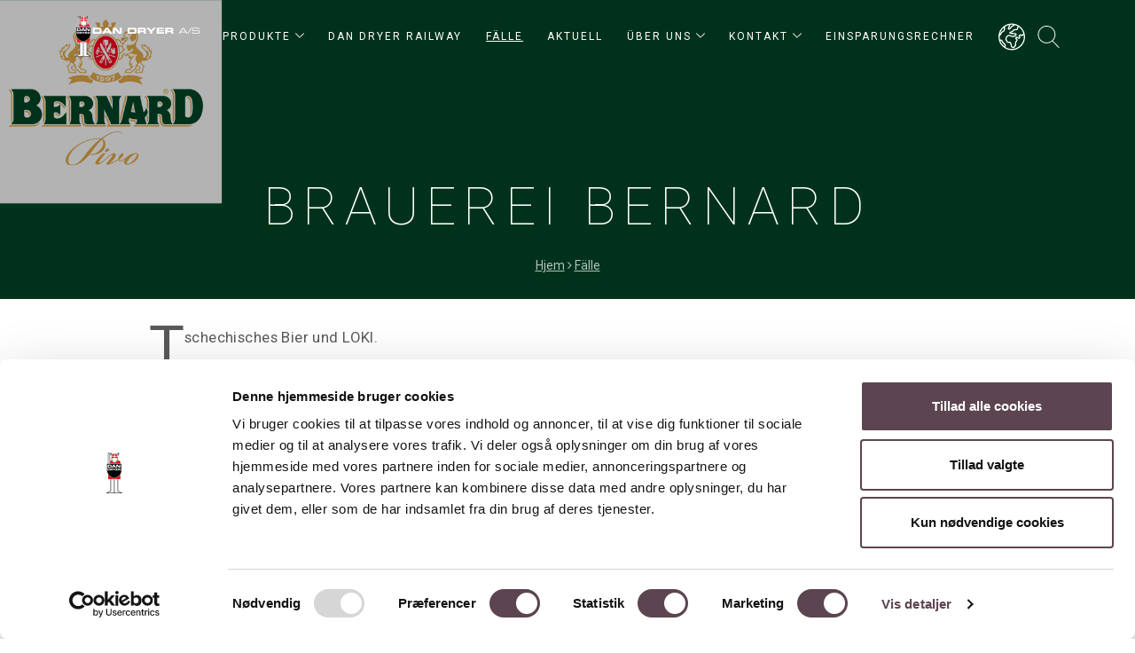

--- FILE ---
content_type: text/html; charset=utf-8
request_url: https://www.dandryer.de/?id=5045
body_size: 6662
content:

<!DOCTYPE html>
<html lang=''>
<head>
    <script id="Cookiebot" src="https://consent.cookiebot.com/uc.js" data-cbid="bcd67c7c-0fc9-4a1c-a916-d1dc3e7308c3" type="text/javascript" async=""></script>
    <meta charset="UTF-8">
    <meta http-equiv="X-UA-Compatible" content="IE=edge">
    <meta name="viewport" content="width=device-width, initial-scale=1">
    
    
    <link rel="apple-touch-icon" sizes="180x180" href="/Files/Templates/Designs/DanDryer/dist/icons/apple-touch-icon.png">
    <link rel="icon" type="image/png" sizes="32x32" href="/Files/Templates/Designs/DanDryer/dist/icons/favicon-32x32.png">
    <link rel="icon" type="image/png" sizes="16x16" href="/Files/Templates/Designs/DanDryer/dist/icons/favicon-16x16.png">
    <link rel="manifest" href="/Files/Templates/Designs/DanDryer/dist/icons/site.webmanifest">
    <link rel="mask-icon" href="/Files/Templates/Designs/DanDryer/dist/icons/safari-pinned-tab.svg" color="#5bbad5">
    <!--@Snippet(HrefLang)-->
    <meta name="msapplication-TileColor" content="#da532c">
    <meta name="theme-color" content="#ffffff">


    <link rel="canonical" href="/de-de/falle/bernard" />


    
    <title>Brauerei Bernard</title>
<base href="https://www.dandryer.de/">
<meta name="generator" content="Dynamicweb 9">

<!--
 · Copyright © 2022 · Alle rettigheder forbeholdes · Co3 A/S · Haraldsgade 34 · DK-7400 Herning · +45 9725 0333 · www.co3.dk · 
-->


    
    
    

    

    <!-- css -->
    <link rel="stylesheet" href="/Files/Templates/Designs/DanDryer/dist/css/master.min.css">

    <!--[if lt IE 9]>
        <script src="https://oss.maxcdn.com/html5shiv/3.7.2/html5shiv.min.js"></script>
        <script src="https://oss.maxcdn.com/respond/1.4.2/respond.min.js"></script>
    <![endif]-->
    <!-- Start of Sleeknote signup and lead generation tool - www.sleeknote.com -->
    <script data-cookieconsent="marketing" id="sleeknoteScript" type="text/javascript">
      window.addEventListener('CookiebotOnAccept', function (e) {
      if (Cookiebot.consent.marketing) 
          {
          (function () {
            
            var sleeknoteScriptTag = document.createElement("script");
                sleeknoteScriptTag.type = "text/javascript";
                sleeknoteScriptTag.charset = "utf-8";
                sleeknoteScriptTag.src = ("//sleeknotecustomerscripts.sleeknote.com/39167.js");

            var s = document.getElementById("sleeknoteScript");
                s.parentNode.insertBefore(sleeknoteScriptTag, s);
        })();
          } 
      }, false);
    </script>
    <!-- End of Sleeknote signup and lead generation tool - www.sleeknote.com -->
        <!-- Start Hotjar Script -->
        <script>
            (function (c, s, q, u, a, r, e) {
                c.hj=c.hj||function(){(c.hj.q=c.hj.q||[]).push(arguments)};
                c._hjSettings = { hjid: a };
                r = s.getElementsByTagName('head')[0];
                e = s.createElement('script');
                e.async = true;
                e.src = q + c._hjSettings.hjid + u;
                r.appendChild(e);
            })(window, document, 'https://static.hj.contentsquare.net/c/csq-', '.js', 6397793);
        </script>
        <!-- End Hotjar Script -->
        <!-- Leadinfo tracking code -->
    <script> (function(l,e,a,d,i,n,f,o){if(!l[i]){l.GlobalLeadinfoNamespace=l.GlobalLeadinfoNamespace||[];
    l.GlobalLeadinfoNamespace.push(i);l[i]=function(){(l[i].q=l[i].q||[]).push(arguments)};l[i].t=l[i].t||n;
    l[i].q=l[i].q||[];o=e.createElement(a);f=e.getElementsByTagName(a)[0];o.async=1;o.src=d;f.parentNode.insertBefore(o,f);}
    }(window,document,"script","https://cdn.leadinfo.net/ping.js","leadinfo","LI-66FF96D21ED0E")); </script>
    


</head>

<body data-spy="scroll" data-target="#main-nav-collapse" data-offset="100">
        <script type="text/javascript" src="https://secure.agile-company-365.com/js/264915.js" data-cookieconsent="marketing"></script> <noscript><img alt="" src="https://secure.agile-company-365.com/264915.png" style="display:none;"></noscript>
    <!--[if lt IE 9]>
        <p class="browserupgrade" style="display:block;text-align:center;font-weight:bold;background:#CF423F;padding:20px;margin:0;">You are using an <strong>outdated</strong> browser. Please <a href="http://browsehappy.com/">upgrade your browser</a> to improve your experience.</p>
    <![endif]-->
    



<header id="js-site-header" class="site-header">

	<div class="site-header__inner">
		
			<figure class="site-logo">
				<a href="/">
					<img src="/Files/Templates/Designs/DanDryer/dist/images/icons/logo-with-all.svg">
				</a>
			</figure>
			
			
<nav id="js-main-navigation" class="main-navigation" role="navigation" vocab="http://schema.org/" typeof="SiteNavigationElement">
    
    <button id="js-site-search-mobile-trigger" class="site-search-mobile-trigger">
        <svg class="icon"><use xmlns:xlink="http://www.w3.org/1999/xlink" xlink:href="/Files/Templates/Designs/DanDryer/dist/icons/icons.svg#search"></use></svg>
    </button>
    
    <button id="js-mobile-navigation-close" class="mobile-navigation-close">
        <svg class="icon"><use xmlns:xlink="http://www.w3.org/1999/xlink" xlink:href="/Files/Templates/Designs/DanDryer/dist/icons/icons.svg#menu_close"></use></svg>
    </button>
    
    <div class="main-navigation__inner">

        <ul class="main-navigation__list">
  <li class="main-navigation__item">
    <a class="main-navigation__link">Produkte<button class="js-sub-navigation-trigger"><svg class="icon"><use xlink:href="/Files/Templates/Designs/DanDryer/dist/icons/icons.svg#triangle" xmlns:xlink="http://www.w3.org/1999/xlink" /></svg></button></a>
    <ul class="sub-navigation">
      <li class="sub-navigation__item">
        <a href="/de-de/produkte/handetrockner" class="sub-navigation__link">Händetrockner</a>
      </li>
      <li class="sub-navigation__item">
        <a href="/de-de/produkte/seifen-desinfektionsmittelspender" class="sub-navigation__link">Seifen-/Desinfektionsmittelspender</a>
      </li>
      <li class="sub-navigation__item">
        <a href="/de-de/produkte/desinfektionsstander" class="sub-navigation__link">Desinfektionsständer</a>
      </li>
      <li class="sub-navigation__item">
        <a href="/de-de/produkte/wickeltische" class="sub-navigation__link">Wickeltische</a>
      </li>
      <li class="sub-navigation__item">
        <a href="/de-de/produkte/abfallbehalter-hygieneboxen" class="sub-navigation__link">Abfallbehälter/Hygieneboxen</a>
      </li>
      <li class="sub-navigation__item">
        <a href="/de-de/produkte/ubrige-produkte" class="sub-navigation__link">Übrige Produkte</a>
      </li>
      <li class="sub-navigation__item">
        <a href="/de-de/produkte/toilettenpapierhalter" class="sub-navigation__link">Toilettenpapierhalter</a>
      </li>
      <li class="sub-navigation__item">
        <a href="/de-de/produkte/produktreihe-bjork" class="sub-navigation__link">Produktreihe – BJÖRK</a>
      </li>
      <li class="sub-navigation__item">
        <a href="/de-de/produkte/produktreihe-loki" class="sub-navigation__link">Produktreihe – LOKI</a>
      </li>
      <li class="sub-navigation__item">
        <a href="/de-de/produkte/produktreihe-stainless-design" class="sub-navigation__link">Produktreihe – Stainless Design</a>
      </li>
      <li class="sub-navigation__item">
        <a href="/de-de/produkte/produktreihe-dan-dryer-taps" class="sub-navigation__link">Produktreihe – DAN DRYER TAPS</a>
      </li>
      <li class="sub-navigation__item">
        <a href="/de-de/produkte/stainless-design-exclusive" class="sub-navigation__link">Stainless Design Exclusive</a>
      </li>
      <li class="sub-navigation__item">
        <a href="/de-de/produkte/dan-dryer-railway" class="sub-navigation__link">DAN DRYER RAILWAY</a>
      </li>
      <li class="sub-navigation__item">
        <a href="/de-de/produkte/einbaulosungen" class="sub-navigation__link">Einbaulösungen</a>
      </li>
    </ul>
  </li>
  <li class="main-navigation__item">
    <a href="/de-de/railway" class="main-navigation__link">DAN DRYER RAILWAY</a>
  </li>
  <li class="main-navigation__item">
    <a href="/de-de/falle" class="main-navigation__link main-navigation__link--active">Fälle</a>
  </li>
  <li class="main-navigation__item">
    <a href="/de-de/aktuell" class="main-navigation__link">Aktuell</a>
  </li>
  <li class="main-navigation__item">
    <a href="/de-de/uber-uns" class="main-navigation__link">Über uns<button class="js-sub-navigation-trigger"><svg class="icon"><use xlink:href="/Files/Templates/Designs/DanDryer/dist/icons/icons.svg#triangle" xmlns:xlink="http://www.w3.org/1999/xlink" /></svg></button></a>
    <ul class="sub-navigation">
      <li class="sub-navigation__item">
        <a href="/de-de/uber-uns/csr" class="sub-navigation__link">CSR-politik</a>
      </li>
      <li class="sub-navigation__item">
        <a href="/de-de/uber-uns/awards" class="sub-navigation__link">Awards</a>
      </li>
      <li class="sub-navigation__item">
        <a href="/de-de/uber-uns/inspiration" class="sub-navigation__link">INSPIRATION</a>
      </li>
      <li class="sub-navigation__item">
        <a href="/de-de/uber-uns/jobs" class="sub-navigation__link">Jobs</a>
      </li>
      <li class="sub-navigation__item">
        <a href="/de-de/uber-uns/datenschutz" class="sub-navigation__link">Datenschutz</a>
      </li>
      <li class="sub-navigation__item">
        <a href="/de-de/uber-uns/impressum" class="sub-navigation__link">Impressum</a>
      </li>
    </ul>
  </li>
  <li class="main-navigation__item">
    <a href="/de-de/kontakt" class="main-navigation__link">Kontakt<button class="js-sub-navigation-trigger"><svg class="icon"><use xlink:href="/Files/Templates/Designs/DanDryer/dist/icons/icons.svg#triangle" xmlns:xlink="http://www.w3.org/1999/xlink" /></svg></button></a>
    <ul class="sub-navigation">
      <li class="sub-navigation__item">
        <a href="/de-de/kontakt/handler" class="sub-navigation__link">HÄNDLER WELTWEIT GESUCHT</a>
      </li>
      <li class="sub-navigation__item">
        <a href="/de-de/kontakt/messen" class="sub-navigation__link">Messen</a>
      </li>
    </ul>
  </li>
  <li class="main-navigation__item">
    <a href="/de-de/einsparungsrechner" class="main-navigation__link">Einsparungsrechner</a>
  </li>
</ul>

    </div>
</nav>
			
			<button id="js-mobile-navigation-trigger" class="mobile-navigation-trigger">
				<svg class="icon"><use xmlns:xlink="http://www.w3.org/1999/xlink" xlink:href="/Files/Templates/Designs/DanDryer/dist/icons/icons.svg#menu"></use></svg>
			</button>

	    
			<nav class="language-picker">
				<button id="js-language-picker-trigger" class="language-picker-trigger">
					<svg class="icon"><use xmlns:xlink="http://www.w3.org/1999/xlink" xlink:href="/Files/Templates/Designs/DanDryer/dist/icons/icons.svg#planet-earth"></use></svg>
				</button>

				<ul id="js-language-picker" class="language-picker__list">
  <li class="language-picker__item">
    <a href="http://dandryer.dk">DK</a>
  </li>
  <li class="language-picker__item">
    <a href="http://dandryer.com">COM</a>
  </li>
  <li class="language-picker__item">
    <a href="http://dandryer.se">SE</a>
  </li>
  <li class="language-picker__item">
    <a href="http://dandryer.fr">FR</a>
  </li>
  <li class="language-picker__item">
    <a href="https://www.dandryer.us/">US</a>
  </li>
  <li class="language-picker__item">
    <a href="https://www.dandryer.au">AU</a>
  </li>
</ul>
			</nav>

			<button id="js-site-search-trigger" class="site-search-trigger">
				<svg class="icon"><use xmlns:xlink="http://www.w3.org/1999/xlink" xlink:href="/Files/Templates/Designs/DanDryer/dist/icons/icons.svg#search"></use></svg>
			</button>

	</div>
	
</header>

<section id="pageheader"><!-- Header -->

<!-- /Header-->
<header id="header" class="home-parallax home-fade dark-bg header-inner" style="background-image: url(/Files/Billeder/../Images/Cases/Bernard/topbillede_bernard_3.png) ">
    <div class="color-overlay"></div>
    <div class="container">
        <h1>Brauerei Bernard</h1>
        
        <div class="breadcrumb">
          <a href="/">Hjem</a>
          <span class="fa fa-angle-right"> </span>
          <a href="/de-de/falle">Fälle</a>
        </div>
    </div>
</header>
</section>
<div id="main-content">

<section id="single-portfolio" class="section single-portfolio">
    <div class="container">
        <div class="row">
            <div class="col-md-10 col-md-offset-1">
                    <p class="led">
                        Tschechisches Bier und LOKI.
                    </p>
            </div>
        </div>
    </div>

    <div class="container">
        <div class="row">
            <div class="col-md-10 col-md-offset-1">
                <div class="flexslider">
                    <ul class="slides">


                                    <li>
                                        <img src="/Files/Images/Cases/Bernard/Bernard_1078x508.png" alt="Brauerei Bernard"/>
                                    </li>
                    </ul>
                </div>
            </div>
        </div>

        <div class="row portfolio-details-single">
            <div class="col-sm-4 col-md-3 col-md-offset-1 portfolio-details-single__details">

                <h3>Projekt Details</h3>
                <ul>
                        <li>
                            <strong>Kunde:</strong> Brauerei Bernard
                        </li>
                                            <li>
                            <strong>Datum:</strong> Montag, 17. Oktober 2022
                        </li>
                                            <li>
                            <strong>Online:</strong> <a href="https://www.bernard.cz/en/brewery" target="_blank">https://www.bernard.cz/en/brewery</a>
                        </li>
                </ul>

            </div>
            <div class="col-sm-8 col-md-7 portfolio-details-single__story">
                    <h3>Projektgeschichte</h3>
                    <p>
                        <p><img alt="" src="/Files/Images/Cases/Bernard/4.png" style="width: 300px; height: 400px; float: right; margin-left: 10px; margin-right: 10px;" />Die Familienbrauerei Bernard befindet sich in Tschechien — nur eine Autostunde&nbsp;von der Hauptstadt&nbsp;Prag&nbsp;entfernt.</p>

<p>In der Brauerei können Sie&nbsp;an eine Führung teilnehmen und mitschauen, wie das Bier gebraut wird. Es gibt auch die Möglichkeit, die edlen Tropfen zu probieren sowie eine leckere Mahlzeit im Restaurant zu genießen.</p>

<p><strong>Der Anfang</strong><br />
Die Geschichte der Brauerei Bernard fängt schon im Jahre 1991 an, als Stanislav Bernard, Josef Vávra und Rudolf Šmejkal gemeinsam die Brauerei auf einer Auktion ersteigert haben.&nbsp;</p>

<p>Voller Elan ist der Traum, eine Brauerei mit hochqualitativen tschechischen Bier zu betreiben, in Erfüllung gegangen. Die drei Geschäftspartner haben die Brand Bernard etabliert, die heute überall in Tschechien bekannt ist.</p>

<p>Das Unternehmen ist gewachsen und allmählich wurde auch die Produktauswahl ausgeweitet. Heute werden 16 unterschiedliche Biere gebraut, hierunter glutenfreies Bier, Black Avalanche und topgegorenes Ale.</p>

<p>&nbsp;<img alt="" src="/Files/Images/Cases/Bernard/1.jpg" style="width: 300px; height: 400px; float: right;" />&nbsp;<img alt="" src="/Files/Images/Cases/Bernard/2.jpg" style="width: 300px; height: 400px; float: left;" /></p>

<p>&nbsp;</p>

<p>&nbsp;</p>

<p>&nbsp;</p>

<p>&nbsp;</p>

<p>&nbsp;</p>

<p>&nbsp;</p>

<p>&nbsp;</p>

<p>&nbsp;</p>

<p>&nbsp;</p>

<p>&nbsp;</p>

<p>&nbsp;</p>

<p>&nbsp;</p>

<p><strong>Wenn ein Traum in Erfüllung geht</strong><br />
Zum 30-jährigen Jubiläum der Bernard Brauerei ist ein ganz neues Besuchszentrum eröffnet.&nbsp;</p>

<p>„Wir haben das Besuchszentrum erbaut, um unsere Geschichte mit den Gästen teilen zu können. Wir freuen uns darauf, frisch gezapftes Bier und leckeres, auf das Bier angepasstes, Essen im Biergarten servieren zu können. Hier gibt es Erlebnisse von oben bis unten: Wenn Sie den alten Schornstein hochklettern, haben Sie einen wundervollen Blick auf den schönen Umgebungen – und im Keller geben wir Führungen“, berichten die Inhaber.</p>

<p>Die LOKI-Produkte wurden vom Architekten des Projektes empfohlen. Für die Sanitärraumausstattung wollten die Inhaber hochqualitative, nachhaltige Produkte in elegantem Design. LOKI passt deswegen perfekt zur Inneneinrichtung und zum Designstil des Besuchszentrums.&nbsp;<br />
&nbsp;</p>

<p><img alt="" src="/Files/Images/Cases/Bernard/6.jpg" style="width: 300px; height: 400px; float: left; margin-left: 5px; margin-right: 5px;" /><strong>Fakten</strong><br />
Das Besuchszentrum an der Brauerei Bernard hat am 1. Juni 2022 die Türen aufgemacht.</p>

<p>Der Dialog und Verkauf der LOKI-Produkte für die Brauerei Bernard ist durch DAN DRYERs tschechische Händler <a href="https://www.derpat.cz/" target="_blank">Derpat Czech</a> verlaufen.</p>

<p>&nbsp;</p>

<p>&nbsp;</p>

<p>&nbsp;</p>

<p>&nbsp;</p>

<p>&nbsp;</p>

<p>&nbsp;</p>

<p><br />
<br />
&nbsp;</p>

<h3>Brauerei&nbsp;Bernard bekam:&nbsp;</h3>

<p>• 8 x LOKI Händetrockner, schwarz<br />
• 3 x LOKI Toilettenpapierhalter für 2 Standardrollen, schwarz<br />
• 18 x LOKI Toilettenpapierhalter für 1 Maxi-Rolle, schwarz<br />
• 8 x LOKI Papierhandtuchspender, schwarz</p>

<p><br />
<a href="https://www.dandryer.de/de-de/produkte/produktreihe-loki" target="_blank">Produktreihe - LOKI</a></p>

<p><br />
&nbsp;</p>

                    </p>
            </div>
        </div>
    </div><!--/container-->
</section>
<!-- Single Portfolio --></div>


    <!-- Footer widgets -->

<!-- Footer widgets -->
<section id="footer-widgets" class="section footer-widgets dark-bg">
    <div class="container footer-widgets__container">
    <span class="footer-widgets__watermark">
            <svg class="footer-widgets__watermark-icon">
                <use xmlns:xlink="http://www.w3.org/1999/xlink" xlink:href="/Files/Templates/Designs/DanDryer/dist/icons/icons.svg#DD_vandmaerke"></use>
            </svg>
        </span>
        <div class="row">
            <div class="col-md-3 col-sm-6 footer-widgets__widget-text">
                <div class="content-wrap widget-text">
                        <h4>ÜBER UNS</h4>
                                            <p><p>DAN DRYER ist Ihr Spezialist innerhalb von Design, Entwicklung und Produktion ästhetischer und funktioneller Sanitärraumausstattung für öffentliche Toiletteneinrichtungen auf der ganzen Welt.</p>

<p>Wir sind ein lösungsorientierter Kooperationspartner und bevorzugter Lieferant von Sanitärlösungen für Projekte in unter anderem Flughäfen, öffentliche Institutionen und im Einzelhandel.</p>

<p>&nbsp;</p>

<div><!--[if mso]>
  <v:rect xmlns:v="urn:schemas-microsoft-com:vml" xmlns:w="urn:schemas-microsoft-com:office:word" href="http://pre-live.dandryer.ditnyewebsite.dk/da-dk/nyheder/nyhedsbrev" style="height:40px;v-text-anchor:middle;width:200px;" strokecolor="#4d4d4c" fillcolor="none">
    <w:anchorlock/>
    <center style="color:#4d4d4c;font-family:sans-serif;font-size:13px;font-weight:bold;">Tilmeld dig vores nyhedsbrev</center>
  </v:rect>
<![endif]--><a href="/de-de/aktuell/newsletter" style="background-color:none;border:1px solid #4d4d4c;color:#4d4d4c;display:inline-block;font-family:sans-serif;font-size:13px;font-weight:bold;line-height:40px;text-align:center;text-decoration:none;width:200px;-webkit-text-size-adjust:none;mso-hide:all;">Newsletter abonnieren</a></div>
</p>
                </div>
            </div>
            <div class="col-md-3 col-sm-6 footer-widgets__widget-contact">
                <div class="content-wrap widget-contact">
                        <h4>Kontakt</h4>
                    <ul>
                            <li>
                                <i class="ion-home"></i> <p>DAN DRYER A/S<br />
Tåsingevej 2<br />
DK-8940&nbsp;Randers SV</p>

                            </li>
                                                    <li>
                                <i class="ion-android-call"></i> <a href="tel:+45 8641 5711">+45 8641 5711</a>
                            </li>
                                                    <li>
                                <i class="ion-email"></i> <a href="mailto:info@dandryer.de">info@dandryer.de</a>
                            </li>

                    </ul>
                </div>
            </div>
            <div class="col-md-3 col-sm-6 footer-widgets__widget-recent-posts">
                <div class="content-wrap widget-recent-posts">

                        <h4>AKTUELLES</h4>
                    <ul>

                                <li>
                                    <a href='/Default.aspx?Id=5415' class="post-title">Neue Rolle für Lars Klixbüll</a>
                                </li>
                                <li>
                                    <a href='/Default.aspx?Id=5162' class="post-title">COLUMN triumphiert und gewinnt BIG SEE Product Design Award 2023</a>
                                </li>
                                <li>
                                    <a href='/Default.aspx?Id=5092' class="post-title">iF DESIGN AWARD für COLUMN</a>
                                </li>
                    </ul>


                </div>
            </div>
            <div class="col-md-3 col-sm-6 footer-widgets__widget-gallery">
                    <div class="content-wrap widget-gallery">
                            <h4>INSPIRATION</h4>
                        <div class="lightbox-gallery">
                                    <a href="/de-de/design">
                                        <img src="/Files/Images/Footer/designFooter-indgange.jpg" alt="Design">
                                    </a>
                                    <a href="/de-de/railway">
                                        <img src="/Files/Images/Footer/RAILWAYFooter-indgange.jpg" alt="DAN DRYER Railway">
                                    </a>
                                    <a href="/de-de/totalloesninger-1">
                                        <img src="/Files/Images/Footer/Spezial-Lösungen.png" alt="Speziallösungen">
                                    </a>
                                    <a href="/de-de/totalloesninger">
                                        <img src="/Files/Images/Footer/Gesamt-Lösungen.png" alt="Die komplette Lösung">
                                    </a>


                        </div>
                    </div>

            </div>
        </div>
    </div>
</section>
<!-- Footer widgets -->



    <!-- Footer widgets -->
    <!-- footer -->

<footer id="footer" class="footer">
    <div class="container footer__container">
        <div class="row">
            <div class="col-md-3 col-sm-4">
                
            </div>

            <div class="col-md-5 col-sm-4">
                    <ul class="footer-social-block">
                            <li><a href="https://www.linkedin.com/company/dan-dryer-a-s"><i class="fa fa-linkedin"></i></a></li>
                            <li><a href="https://www.instagram.com/dandryer/"><i class="fa fa-instagram"></i></a></li>
                            <li><a href="https://www.pinterest.dk/dandryeras/_created/"><i class="fa fa-pinterest"></i></a></li>
                            <li><a href="https://www.xing.com/pages/dan-dryer-a-s"><i class="fa fa-xing"></i></a></li>
                            <li><a href="https://www.youtube.com/channel/UC1wYKHnaj85U6MC3Sf900KA"><i class="fa fa-youtube"></i></a></li>
                    </ul>

            </div>

            <div class="col-md-4 col-sm-4">
                <div class="footer-menu text-xs-center">
                        <a href="/de-de/verkaufs-und-lieferbedingungen">Verkaufs- und Lieferbedingungen</a>
|
                        <a href="/de-de/sitemap">Sitemap</a>

                </div>
            </div>
        </div>
    </div>
</footer>

    <!-- #footer -->


<dialog id="js-search-dialog" class="search-dialog">
    <div class="search-dialog__inner">
    	<form name="SearchForm1" id="js-search-dialog-form" class="search-dialog-form" method="GET" action="/">
    		<legend class="search-dialog-form__title">Suchen auf Dan Dryer</legend>
            <input type="hidden" name="ID" value='4478'>
            <input id="search" class="search-dialog-input" type="search" name="q" placeholder='Hier suchen.....'>
            <button id="search-button" class="search-dialog-button js-search-dialog-close" type="submit" title="Search">
                <svg class="search-dialog-button__icon icon"><use xmlns:xlink="http://www.w3.org/1999/xlink" xlink:href="/Files/Templates/Designs/DanDryer/dist/icons/icons.svg#search"></use></svg>
            </button>
        </form>
    </div>
</dialog>

    <!-- cookie popup-->



<button class="cookie-info-open" id="cookie-info-open">
    <a href="javascript: Cookiebot.renew()">Cookies?</a>
</button>



    <!-- #cookie popup-->


    <a id="totop" href="#totop"><i class="fa fa-angle-double-up"></i></a>
    <script src="https://maps.googleapis.com/maps/api/js?key=AIzaSyB6FkPm4M-XXI749CLGmR2l1cw7dIK7JL4"></script>
    <script src="/Files/Templates/Designs/DanDryer/dist/scripts/vendor.min.js"></script>
    <script src="/Files/Templates/Designs/DanDryer/dist/scripts/master.min.js"></script>

    <!--[if lt IE 10]>
    <script>
        $('input, textarea').placeholder();
    </script>
    <![endif]-->
    
    


</body>
</html><!-- Exe time: 0,0937487 :  <PageID (5045)>  <Designs/DanDryer/_parsed/index.parsed.cshtml>  -->

--- FILE ---
content_type: image/svg+xml
request_url: https://www.dandryer.de/Files/Templates/Designs/DanDryer/dist/icons/icons.svg
body_size: 15607
content:
<?xml version="1.0" encoding="utf-8"?><svg xmlns="http://www.w3.org/2000/svg" xmlns:xlink="http://www.w3.org/1999/xlink"><symbol id="DD_vandmaerke" viewBox="0 0 590.5 1222.4" xmlns="http://www.w3.org/2000/svg"><path class="ast0" d="M150.7 237h-.3v.3c9.3 48.9 25.9 83.7 50.6 106.4 20.3 18.6 46.2 29.6 83.7 35.5h.2c34.9-14.8 57.3-31.7 72.5-54.7 18.5-27.9 26.2-65.7 23.5-115.5v-.3L150.7 237zM357 324.2c-15.2 22.9-37.4 39.7-72.2 54.5-37.4-5.9-63.1-16.9-83.3-35.4-24.6-22.5-41.1-57.2-50.4-105.8l229.4-28.2c2.5 49.5-5.1 87.1-23.5 114.9zM145.3 202.9c.6 4.8 1.2 9.1 1.8 13.2v.2l231.7-28.4h.2v-.2c-.2-1.7-.4-3.4-.6-5.2-.3-2.6-.6-5.4-.9-8.1-2.8-23.1-14.7-58.9-39.4-90.4-18.4-23.4-50-51.8-96.2-54.2-44.3 13.5-68.1 48.7-80.2 75.8-16.4 36.5-19.2 74.2-16.4 97.3zm16.8-97.1c12.1-27 35.8-62.1 79.9-75.5 46 2.4 77.5 30.7 95.8 54 24.7 31.4 36.5 67.1 39.3 90.2.3 2.7.6 5.5.9 8.1.2 1.7.3 3.3.5 4.9l-230.9 28.4c-.6-4.1-1.2-8.3-1.8-13-2.8-23.1 0-60.7 16.3-97.1zm174.7-54.9c.4-.1 41-14 60-49.7 7.2 16.1 8.9 33.6 4.7 50.8-4.2 17.5-14 33-28.4 44.9-.1.1-.1.2 0 .4 0 .1.1.1.2.1s.1 0 .2-.1C387.9 85.2 397.8 69.6 402 52c4.2-17.4 2.5-35.3-5-51.6l-.2-.4-.2.5c-18.7 35.8-59.5 49.8-59.9 49.9-.1 0-.2.2-.2.3 0 .1.2.2.3.2zM130 127.1h.1c.1 0 .2-.1.2-.1.1-.1 0-.3-.1-.3-16.8-8-30.1-20.7-38.4-36.7-8.1-15.7-10.8-33.1-7.7-50.5 27 30.1 69.8 33.7 70.2 33.7.1 0 .3-.1.3-.2s-.1-.3-.2-.3c-.4 0-43.4-3.7-70.2-34l-.3-.4-.1.5c-3.3 17.6-.6 35.3 7.6 51.2 8.3 16.2 21.7 29 38.6 37.1z"/><path class="ast0" d="M590.2 933.8l-35.7-550.5v-.3l-47.5 5.8-7-55.9c-1.6-13-7.2-23.2-16.7-30.5-24.9-18.9-69.3-12.2-84-10-1.4.2-2.6.4-3.4.5h-.2v.2c-8.7 29.7-22 53.2-40.9 71.7-15.5 15.2-35.2 27.6-62 39l-4.7 2-5.1-.8c-47.9-7.6-73.2-23.3-96.4-44.6-11.4-10.4-22-23.6-30.5-37.9l-.1-.1-61.8 7.6L64 83.5c-2.1-17.2-15.8-34.1-37.6-46.3l-.2-.1-.1.1C15.8 47.7-1 68.5 1.8 90.7l43.5 354.8-45 5.5H.1l35.7 550.7c2.1 17.1 10.2 38.4 22.7 59.7 14.4 24.6 34.3 48.7 57.5 69.7 41.6 37.6 115 84.4 228.4 93.6 51.8-15.7 96.9-39.3 134-70.1 30.5-25.4 55.7-55.7 74.8-90 32.5-58.4 39-114.3 37-130.8zM155.8 323.1c8.5 14.4 19.1 27.5 30.5 37.9 23.3 21.3 48.6 37.1 96.7 44.7l5.2.8 4.8-2.1c26.9-11.4 46.6-23.9 62.2-39.1 18.9-18.6 32.3-42 41-71.8.8-.1 1.9-.3 3.2-.5 14.6-2.2 58.9-8.9 83.6 9.9 9.4 7.1 14.9 17.3 16.5 30.1l7 55.9-399 49-13.2-107.3 61.5-7.5zM2.3 90.7C-.4 68.8 16.1 48.2 26.4 37.8c21.5 12.1 35.1 28.8 37.1 45.8L107 438l-61.3 7.5L2.3 90.7zm550.5 973.8c-19.1 34.3-44.2 64.5-74.6 89.9-37 30.8-82 54.4-133.8 70-113.2-9.2-186.5-55.9-228.1-93.4-23.2-21-43.1-45-57.4-69.6-12.5-21.3-20.5-42.5-22.6-59.5L.5 451.6l505.8-62.1 47.7-5.9 35.6 550.2c2.1 16.5-4.4 72.3-36.8 130.7z"/></symbol><symbol viewBox="0 0 129 129" id="arrows" xmlns="http://www.w3.org/2000/svg"><path d="M64.5 122.6c32 0 58.1-26 58.1-58.1S96.5 6.4 64.5 6.4 6.4 32.5 6.4 64.5s26.1 58.1 58.1 58.1zm0-108c27.5 0 49.9 22.4 49.9 49.9S92 114.4 64.5 114.4 14.6 92 14.6 64.5 37 14.6 64.5 14.6z"/><path d="M51.1 93.5c.8.8 1.8 1.2 2.9 1.2 1 0 2.1-.4 2.9-1.2l26.4-26.4c.8-.8 1.2-1.8 1.2-2.9 0-1.1-.4-2.1-1.2-2.9L56.9 34.9c-1.6-1.6-4.2-1.6-5.8 0-1.6 1.6-1.6 4.2 0 5.8l23.5 23.5-23.5 23.5c-1.6 1.6-1.6 4.2 0 5.8z"/></symbol><symbol viewBox="0 0 129 129" id="arrows 2" xmlns="http://www.w3.org/2000/svg"><path d="M64.5 122.6c32 0 58.1-26 58.1-58.1S96.5 6.4 64.5 6.4 6.4 32.5 6.4 64.5s26.1 58.1 58.1 58.1zm0-108c27.5 0 49.9 22.4 49.9 49.9S92 114.4 64.5 114.4 14.6 92 14.6 64.5 37 14.6 64.5 14.6z"/><path d="M51.1 93.5c.8.8 1.8 1.2 2.9 1.2 1 0 2.1-.4 2.9-1.2l26.4-26.4c.8-.8 1.2-1.8 1.2-2.9 0-1.1-.4-2.1-1.2-2.9L56.9 34.9c-1.6-1.6-4.2-1.6-5.8 0-1.6 1.6-1.6 4.2 0 5.8l23.5 23.5-23.5 23.5c-1.6 1.6-1.6 4.2 0 5.8z"/></symbol><symbol viewBox="0 0 68 43" fill="none" id="button-slider" xmlns="http://www.w3.org/2000/svg"><rect x="4" y="2" width="60" height="34.588" rx="17.294" fill="#5F5F5E" filter="url(#da)"/><path d="M46.5 12.5l7 7m0 0l-7 7m-25-14l-7 7m0 0l7 7" stroke="#fff" stroke-linecap="round"/><defs><filter id="da" x="0" y="0" width="68" height="42.588" filterUnits="userSpaceOnUse" color-interpolation-filters="sRGB"><feFlood flood-opacity="0" result="BackgroundImageFix"/><feColorMatrix in="SourceAlpha" values="0 0 0 0 0 0 0 0 0 0 0 0 0 0 0 0 0 0 127 0"/><feOffset dy="2"/><feGaussianBlur stdDeviation="2"/><feColorMatrix values="0 0 0 0 0 0 0 0 0 0 0 0 0 0 0 0 0 0 0.5 0"/><feBlend in2="BackgroundImageFix" result="effect1_dropShadow"/><feBlend in="SourceGraphic" in2="effect1_dropShadow" result="shape"/></filter></defs></symbol><symbol viewBox="0 0 556 119" id="gradient" xmlns="http://www.w3.org/2000/svg"><title>Rectangle</title><defs><linearGradient x1="0%" y1="100%" y2="100%" id="ea"><stop stop-color="#BEE0A3" offset="0%"/><stop stop-color="#005D02" offset="100%"/></linearGradient></defs><path d="M706 783.46V898a2 2 0 0 1-2 2H151.458a1.458 1.458 0 0 1-1.458-1.458c0-.85.596-1.582 1.427-1.756l552.164-115.283A2 2 0 0 1 706 783.46z" transform="translate(-150 -781)" fill="url(#ea)" fill-rule="evenodd"/></symbol><symbol viewBox="0 0 58 58" id="internet" xmlns="http://www.w3.org/2000/svg"><path d="M50.688 48.222C55.232 43.101 58 36.369 58 29c0-7.667-2.996-14.643-7.872-19.834v-.001c-.004-.006-.01-.008-.013-.013C45.036 3.753 37.92.297 30.005.026l-.001-.001-.565-.015C29.293.005 29.147 0 29 0s-.293.005-.439.01l-.563.015-.001.001c-7.915.271-15.031 3.727-20.11 9.126-.004.005-.01.007-.013.013l-.001.002C2.996 14.357 0 21.333 0 29c0 7.369 2.768 14.101 7.312 19.222.006.009.006.019.013.028.018.025.044.037.063.06 5.106 5.708 12.432 9.385 20.608 9.665l.001.001.563.015c.147.004.293.009.44.009s.293-.005.439-.01l.563-.015.001-.001c8.185-.281 15.519-3.965 20.625-9.685.013-.017.034-.022.046-.04.008-.008.008-.018.014-.027zM2.025 30h12.003a36.956 36.956 0 0 0 2.415 12.217 36.873 36.873 0 0 0-8.111 4.131A26.875 26.875 0 0 1 2.025 30zm6.853-18.977a36.783 36.783 0 0 0 7.9 3.882A36.927 36.927 0 0 0 14.028 28H2.025a26.882 26.882 0 0 1 6.853-16.977zM55.975 28H43.972a36.927 36.927 0 0 0-2.75-13.095 36.783 36.783 0 0 0 7.9-3.882A26.882 26.882 0 0 1 55.975 28zM28 14.963a34.958 34.958 0 0 1-8.471-1.283A34.988 34.988 0 0 1 28 2.644v12.319zm0 2V28H16.028a34.926 34.926 0 0 1 2.666-12.475A36.948 36.948 0 0 0 28 16.963zm2 0c3.179-.085 6.3-.566 9.307-1.438A34.926 34.926 0 0 1 41.973 28H30V16.963zm0-2V2.644a34.988 34.988 0 0 1 8.471 11.036A34.958 34.958 0 0 1 30 14.963zm10.409-1.891a36.93 36.93 0 0 0-7.888-10.835 26.922 26.922 0 0 1 15.183 7.318 34.782 34.782 0 0 1-7.295 3.517zm-22.818 0a34.75 34.75 0 0 1-7.294-3.517A26.92 26.92 0 0 1 25.48 2.237a36.915 36.915 0 0 0-7.889 10.835zM16.028 30H28v10.038a36.883 36.883 0 0 0-9.661 1.541A34.924 34.924 0 0 1 16.028 30zM28 42.038v13.318a34.97 34.97 0 0 1-8.884-11.917A34.867 34.867 0 0 1 28 42.038zm2 13.318V42.038c3.039.085 6.017.556 8.884 1.4A34.964 34.964 0 0 1 30 55.356zm0-15.318V30h11.972a34.91 34.91 0 0 1-2.312 11.58A36.828 36.828 0 0 0 30 40.038zM43.972 30h12.003a26.87 26.87 0 0 1-6.307 16.348 36.873 36.873 0 0 0-8.111-4.131A36.93 36.93 0 0 0 43.972 30zM9.691 47.846a34.85 34.85 0 0 1 7.517-3.781 36.9 36.9 0 0 0 8.271 11.698c-6.151-.805-11.656-3.685-15.788-7.917zm22.83 7.917a36.878 36.878 0 0 0 8.271-11.698 34.874 34.874 0 0 1 7.517 3.781c-4.132 4.232-9.637 7.112-15.788 7.917z"/></symbol><symbol viewBox="0 0 68 43" id="knap-dandryer" xmlns="http://www.w3.org/2000/svg"><title>Rectangle Copy</title><defs><rect id="gb" y="4" width="60" height="34.588" rx="17.294"/><filter x="-11.7%" y="-14.5%" width="123.3%" height="140.5%" filterUnits="objectBoundingBox" id="ga"><feOffset dy="2" in="SourceAlpha" result="shadowOffsetOuter1"/><feGaussianBlur stdDeviation="2" in="shadowOffsetOuter1" result="shadowBlurOuter1"/><feColorMatrix values="0 0 0 0 0 0 0 0 0 0 0 0 0 0 0 0 0 0 0.5 0" in="shadowBlurOuter1"/></filter></defs><g transform="translate(4 -2)" fill="none" fill-rule="evenodd"><use fill="#000" filter="url(#ga)" xlink:href="#gb"/><use fill="#5F5F5E" xlink:href="#gb"/></g></symbol><symbol viewBox="0 0 56 56" id="menu" xmlns="http://www.w3.org/2000/svg"><path d="M28 0C12.561 0 0 12.561 0 28s12.561 28 28 28 28-12.561 28-28S43.439 0 28 0zm0 54C13.663 54 2 42.336 2 28S13.663 2 28 2s26 11.664 26 26-11.663 26-26 26z"/><path d="M40 16H16a1 1 0 1 0 0 2h24a1 1 0 1 0 0-2zm0 11H16a1 1 0 1 0 0 2h24a1 1 0 1 0 0-2zm0 11H16a1 1 0 1 0 0 2h24a1 1 0 1 0 0-2z"/></symbol><symbol viewBox="0 0 52 52" id="menu_close" xmlns="http://www.w3.org/2000/svg"><path d="M26 0C11.664 0 0 11.663 0 26s11.664 26 26 26 26-11.663 26-26S40.336 0 26 0zm0 50C12.767 50 2 39.233 2 26S12.767 2 26 2s24 10.767 24 24-10.767 24-24 24z"/><path d="M35.707 16.293a.999.999 0 0 0-1.414 0L26 24.586l-8.293-8.293a.999.999 0 1 0-1.414 1.414L24.586 26l-8.293 8.293a.999.999 0 1 0 1.414 1.414L26 27.414l8.293 8.293a.997.997 0 0 0 1.414 0 .999.999 0 0 0 0-1.414L27.414 26l8.293-8.293a.999.999 0 0 0 0-1.414z"/></symbol><symbol viewBox="0 0 512 512" id="planet-earth" xmlns="http://www.w3.org/2000/svg"><path d="M437.019 74.981C388.668 26.629 324.38 0 256 0S123.333 26.629 74.981 74.981C26.629 123.333 0 187.62 0 256s26.629 132.667 74.981 181.019C123.333 485.371 187.62 512 256 512s132.668-26.629 181.019-74.981C485.371 388.667 512 324.38 512 256s-26.629-132.667-74.981-181.019zm-61.039 35.05l11.254-46.752c44.813 30.612 78.449 76.426 93.423 129.958l-5.895 1.134c-8.803 1.693-15.888 8.409-18.046 17.112l-2.287 9.218c-.025.104-.042.172-.209.231-.165.059-.222.017-.308-.047l-13.659-10.243c-7.08-5.31-16.72-6.089-24.558-1.984l-17.046 8.924c-8.175 4.28-12.901 12.661-12.333 21.873.568 9.211 6.287 16.948 14.93 20.193l.808.303c.093.035.162.06.204.228.042.166-.005.221-.072.297l-10.618 12.211a.332.332 0 0 1-.429.06l-28.62-18.466a23.01 23.01 0 0 0-21.882-1.702 23.014 23.014 0 0 0-13.414 17.37l-2.208 13.493a23.04 23.04 0 0 0 7.009 20.586l14.926 13.967c.118.11.139.288.05.422l-24.326 36.875a23.103 23.103 0 0 0-3.797 11.789l-2.111 52.793a.323.323 0 0 1-.099.221l-32.395 31.753a.332.332 0 0 1-.399.05l-21.006-12.305a.33.33 0 0 1-.156-.214s-10.191-46.244-10.572-47.269l-9.265-24.868c-3.096-8.308-10.802-14.172-19.632-14.939l-42.402-3.688a.326.326 0 0 1-.257-.164l-24.122-41.591a.337.337 0 0 1-.041-.215l6.067-40.337a.33.33 0 0 1 .127-.215l37.037-27.945a.334.334 0 0 1 .327-.041l35.888 14.972a23.119 23.119 0 0 0 6.391 1.643l49.706 5.403a23.038 23.038 0 0 0 15.944-4.188l32.932-23.605c8.872-6.359 12.081-18.209 7.63-28.177l-3.055-6.838a22.994 22.994 0 0 0-19.816-13.635l-92.487-5.064a.335.335 0 0 1-.144-.043c-.094-.053-.144-.096-.149-.096v.001c-.045-.104-.011-.367.042-.44a.803.803 0 0 1 .185-.071l27.766-7.484a23.16 23.16 0 0 0 9.838-5.5l33.956-32.043a.329.329 0 0 1 .191-.088l51.104-5.263c9.723-1 17.792-8.056 20.08-17.56zM202.878 91.244l19.104-35.958a26 26 0 0 0 2.503-17.384l-2.594-12.645a233.984 233.984 0 0 1 68.503.04s-2.737 2.992-3.21 3.181l-27.057 10.853a26.068 26.068 0 0 0-10.052 7.211l-42.157 49.274a3.201 3.201 0 0 1-2.289 1.113c-1.339.059-2.166-.68-2.553-1.11-1.499-1.668-.344-4.297-.198-4.575zm-99.454-11.526v34.139c0 9.535-4.779 18.318-12.777 23.506L66.15 153.259a50.537 50.537 0 0 0-14.302 13.972l-22.234 32.58c11.761-47.373 38.027-89.079 73.81-120.093zm14.871 335.867l-3.223 26.139C78.6 413.982 50.51 375.766 35.337 331.594h14.486a5.18 5.18 0 0 1 4.369 2.389l29.275 45.614a28.068 28.068 0 0 0 4.688 5.552l28.479 25.975a5.192 5.192 0 0 1 1.661 4.461zM256 489.244c-43.759 0-84.736-12.123-119.767-33.172l4.647-37.7a27.993 27.993 0 0 0-8.909-24.064s-29.104-26.624-29.355-27l-29.275-45.613c-5.166-8.055-13.961-12.857-23.518-12.857h-21.03A233.136 233.136 0 0 1 22.755 256c0-1.962.026-3.916.074-5.866l47.815-70.069a27.746 27.746 0 0 1 7.896-7.725l24.485-15.883c14.495-9.398 23.154-25.327 23.154-42.598V62.316c22.089-14.854 46.848-26.023 73.389-32.643l2.626 12.801a3.197 3.197 0 0 1-.308 2.136l-19.102 35.957c-1.194 2.245-2.741 8.149-2.741 8.149-1.551 7.852.547 15.84 5.757 21.916 4.968 5.795 12.086 9.057 19.67 9.057.369 0 11.37.537 19.738-9.078l42.156-49.271c.333-.39.762-.697 1.236-.887l27.055-10.852a26.042 26.042 0 0 0 10.011-7.162l10.213-11.875a231.786 231.786 0 0 1 51.117 20.34c-.264.604-13.142 53.804-13.142 53.804a.33.33 0 0 1-.287.25l-51.107 5.263a23.206 23.206 0 0 0-13.478 6.174l-33.956 32.043a.316.316 0 0 1-.14.077l-27.767 7.484a23.012 23.012 0 0 0-16.888 19.337 23.015 23.015 0 0 0 11.43 22.99 23.22 23.22 0 0 0 10.204 3.014l92.487 5.064a.329.329 0 0 1 .282.195l3.054 6.836a.33.33 0 0 1-.11.403l-32.932 23.605a.318.318 0 0 1-.226.06l-49.796-5.425-35.884-14.97c-7.539-3.147-16.271-2.043-22.793 2.876l-37.038 27.946a22.954 22.954 0 0 0-8.922 14.994l-6.068 40.338a23.175 23.175 0 0 0 2.859 15.013l24.123 41.594a23.111 23.111 0 0 0 17.97 11.418l42.403 3.688a.33.33 0 0 1 .28.214l9.277 24.913 9.652 44.141a23.158 23.158 0 0 0 10.883 14.987l21.007 12.306a23.002 23.002 0 0 0 11.645 3.154 23.106 23.106 0 0 0 16.183-6.588l32.395-31.753a23 23 0 0 0 6.909-15.565l2.111-52.789a.304.304 0 0 1 .055-.169l24.327-36.875a23.03 23.03 0 0 0-3.5-29.567l-14.927-13.967a.332.332 0 0 1-.1-.294l2.21-13.494c.018-.109.027-.175.191-.248.159-.073.217-.036.312.024l28.618 18.466c9.582 6.183 22.451 4.359 29.936-4.248l10.618-12.211a23.09 23.09 0 0 0 4.961-20.813 23.095 23.095 0 0 0-14.268-15.948l-.808-.303c-.104-.039-.156-.073-.158-.073-.063-.086-.077-.344-.034-.428.01-.01.058-.05.155-.101l17.046-8.925a.329.329 0 0 1 .35.028l13.659 10.243a23.029 23.029 0 0 0 21.595 3.279 23.03 23.03 0 0 0 14.661-16.189l2.287-9.217a.329.329 0 0 1 .258-.245l6.647-1.278a233.47 233.47 0 0 1 3.541 40.561C489.244 384.612 384.611 489.244 256 489.244z"/></symbol><symbol viewBox="0 0 52.966 52.966" id="search" xmlns="http://www.w3.org/2000/svg"><path d="M51.704 51.273L36.845 35.82c3.79-3.801 6.138-9.041 6.138-14.82 0-11.58-9.42-21-21-21s-21 9.42-21 21 9.42 21 21 21c5.083 0 9.748-1.817 13.384-4.832l14.895 15.491a.998.998 0 0 0 1.414.028 1 1 0 0 0 .028-1.414zM21.983 40c-10.477 0-19-8.523-19-19s8.523-19 19-19 19 8.523 19 19-8.524 19-19 19z"/></symbol><symbol viewBox="0 0 512 512" id="shopping-cart" xmlns="http://www.w3.org/2000/svg"><path d="M252.3 447.9c0 24.8 20.2 45 45 45s45-20.2 45-45-20.2-45-45-45c-24.8-.1-45 20.1-45 45zm25.1 0c0-11 8.9-19.9 19.9-19.9s19.9 8.9 19.9 19.9c0 11-8.9 19.9-19.9 19.9-11-.1-19.9-9-19.9-19.9zm-183.1 0c0 24.8 20.2 45 45 45s45-20.2 45-45-20.2-45-45-45c-24.8-.1-45 20.1-45 45zm25.2 0c0-11 8.9-19.9 19.9-19.9 11 0 19.9 8.9 19.9 19.9 0 11-8.9 19.9-19.9 19.9-11-.1-19.9-9-19.9-19.9zm-3.8-269.6c0 6.9 5.6 12.6 12.6 12.6h180.1c6.9 0 12.6-5.6 12.6-12.6s-5.6-12.6-12.6-12.6H128.3c-7 .1-12.6 5.7-12.6 12.6zm9.8 65.3c0 6.9 5.6 12.6 12.6 12.6h160.5c6.9 0 12.6-5.6 12.6-12.6s-5.6-12.6-12.6-12.6H138.1c-7 0-12.6 5.7-12.6 12.6z"/><path d="M.5 130.7l35.2 170.7c2.4 11.6 12.8 20.1 24.6 20.1h310.9l-7.4 35.9H62.6C55.7 357.4 50 363 50 370c0 6.9 5.6 12.6 12.6 12.6h301.2c11.9 0 22.2-8.4 24.6-20.1l60.8-295.3 55.2-24c6.4-2.8 9.3-10.2 6.5-16.5-2.8-6.4-10.2-9.3-16.5-6.5l-55.2 24c-7.5 3.3-13 10-14.6 18l-7.9 38.4H25.1c-7.6 0-14.7 3.4-19.5 9.3C.9 115.6-1 123.3.5 130.7zm24.6-5.1h386.4l-35.2 170.7h-316L25.1 125.6z"/></symbol><symbol viewBox="0 0 24 24" id="tooltip-dandryer" xmlns="http://www.w3.org/2000/svg"><title>Group 3</title><g fill="none" fill-rule="evenodd"><circle fill="#E5E5E5" cx="12" cy="12" r="12"/><text font-family="Roboto-Regular, Roboto" font-size="16" fill="#595959"><tspan x="10" y="18">i</tspan></text></g></symbol><symbol viewBox="0 0 24 24" fill="none" id="tooltip-icon" xmlns="http://www.w3.org/2000/svg"><path fill-rule="evenodd" clip-rule="evenodd" d="M12 24c6.627 0 12-5.373 12-12S18.627 0 12 0 0 5.373 0 12s5.373 12 12 12z" fill="#E5E5E5"/><path d="M12.664 18H11.22V9.547h1.445V18zM11.102 7.305c0-.235.07-.433.21-.594.146-.162.36-.242.641-.242s.495.08.64.242a.85.85 0 0 1 .22.594c0 .234-.073.43-.22.586-.145.156-.359.234-.64.234s-.495-.078-.64-.234a.843.843 0 0 1-.211-.586z" fill="#595959"/></symbol><symbol viewBox="0 0 407.437 407.437" id="triangle" xmlns="http://www.w3.org/2000/svg"><path d="M386.258 91.567l-182.54 181.945L21.179 91.567 0 112.815 203.718 315.87l203.719-203.055z"/></symbol></svg>

--- FILE ---
content_type: image/svg+xml
request_url: https://www.dandryer.de/Files/Templates/Designs/DanDryer/dist/images/icons/logo-with-all.svg
body_size: 6026
content:
<svg id="Layer_1" xmlns="http://www.w3.org/2000/svg" viewBox="0 0 560.5 185.3"><style>.st0{fill:#fff}.st1{fill:#ec1c24}.st2,.st3,.st4{fill:#ec1c24;stroke:#f05c2f;stroke-width:.3292;stroke-miterlimit:3.8637}.st3,.st4{fill:none;stroke:#fff;stroke-width:1.0912}.st4{stroke-width:.7135}</style><path class="st0" d="M78.3 53.9H106c9.2 0 12.4 2.7 12.4 9.4v8.2c0 6.7-3.2 9.4-12.4 9.4H78.3v-27zm9.2 20h16.3c3.9 0 5.5-1 5.5-4.8v-3.6c0-3.8-1.5-4.8-5.5-4.8H87.5v13.2zm49.7-20h11.9l16.4 26.9h-10.2l-2.9-4.8h-18.6l-2.7 4.8H121l16.2-26.9zm.1 16.4H149l-5.9-10.1-5.8 10.1zm31.5-16.4H183l17.2 19.5h.1V53.9h9.2v26.9h-14.2L178 61.3v19.5h-9.2V53.9zm67.6 0h27.7c9.2 0 12.4 2.7 12.4 9.4v8.2c0 6.7-3.2 9.4-12.4 9.4h-27.7v-27zm9.2 20h16.3c3.9 0 5.5-1 5.5-4.8v-3.6c0-3.8-1.5-4.8-5.5-4.8h-16.3v13.2zm36.4-20h27.7c7.1 0 9 3.2 9 8v1.7c0 3.6-.9 5.7-5.1 6.6v.1c2.7.4 5 1.5 5 5.9v4.6h-9.2v-3.2c0-2.8-.9-3.8-3.8-3.8h-14.4v7H282V53.9zm9.1 13.2h15.2c2.5 0 3.4-.9 3.4-2.8v-.9c0-2.4-1.3-2.8-4.2-2.8h-14.3v6.5zm46.7 4.3l-16.6-17.5h11.1l10.1 11 10.1-11h11.1L347 71.4v9.4h-9.2v-9.4zm29.1-17.5h32.7v6.2h-23.5v4.3h22.3V70h-22.3v4.3h24.1v6.5h-33.3V53.9zm38.8 0h27.7c7.1 0 9 3.2 9 8v1.7c0 3.6-.9 5.7-5.1 6.6v.1c2.7.4 5 1.5 5 5.9v4.6H433v-3.2c0-2.8-.9-3.8-3.8-3.8h-14.4v7h-9.2V53.9zm9.2 13.2H430c2.5 0 3.4-.9 3.4-2.8v-.9c0-2.4-1.3-2.8-4.2-2.8h-14.3v6.5zm69.3-13.2h5L507 80.8h-4.6l-3.7-5.7h-24l-3.7 5.7h-4.6l17.8-26.9zm2.5 3l-10 15.3h20.1l-10.1-15.3z"/><path class="st0" d="M521.2 53.6h3.5l-15.5 27.5h-3.5l15.5-27.5zm4.9 18.7h3.8v1.9c0 2.6 1.6 3.9 6.6 3.9h12.6c5.9 0 7.6-1.1 7.6-5 0-3.4-1.5-4.2-6.5-4.2h-7.7c-12.4 0-16.4-.7-16.4-7.8 0-6.1 4-7.5 12.4-7.5h8.7c10 0 12.6 2.3 12.6 7.1v.9H556c-.1-4.3-.6-5.1-11.2-5.1h-4.3c-7.8 0-10.6.4-10.6 4.8 0 3.2 1.1 4.3 7.4 4.3h12c7.9 0 11.2 2 11.2 6.6V74c0 6.6-6 7.1-12 7.1h-11.2c-5.9 0-11.1-.9-11.1-6.8v-2z"/><path class="st1" d="M35.9 116.2c2.3.7 3.4-.2 5.2-.8 8.6-2.6 16.9-7.4 22.8-15.2v20.5H8.2v-20.5c6.4 9.2 15.8 13.6 26 15.8l1.7.2z"/><path class="st0" d="M20.1 120.7V175l-18.2 8.6 1.9 1h66.5l-1.3-1.7-17-7.7-.1-54.5zm9-111.8c-3.1 4-4.7 6.3-4.7 6.4l-.9 3.4-.2 5.7V26l1.3 5.5 1.4 5.3h-3.9l1.5 9.4 13.9 2.4 14.6-4.1 1-7.4h-3.8c-.1-.1 1.3-1.4 1.7-3.6.3-2.3.9-7.3.9-7.4l.3-4.1-.4-3.3c-.2-1.2-.4-2.1-.7-3.3-1.7-1.5-11.4-12-11.4-12l-2-.8-2 .8c-1.5 1.7-4.6 2.7-6.6 5.5zm-5.5 3.7s-3.7-2.6-3.9-4.9c-.3-2.2.5-5.6.5-5.5.1-.1.7 2.1 2.9 3.1 2.1.9 4.7 2 4.6 2.1.1-.1-1.1.9-2.2 2.4-1.1 1.4-1.9 2.8-1.9 2.8zM8.4 6.2l-.2 44.6 7-.2V6.2l-.7-2.9L11.8 1S10 2.6 9.4 3.6c-.6 1-1 2.7-1 2.6z"/><path d="M15.9 50.3h-1.4v-43c0-1.7-1.3-3.4-2.7-4.6-1.5 1.2-2.6 2.8-2.6 4.6v44H7.7V7.1c0-2.5 1.8-4.8 4-6.4 2.3 1.6 4.2 4 4.2 6.5v43.1zm11-42.1c-2.7-.4-4.9-2.1-6.5-4.1 0 0-.3 5.4 3.8 7.6-.4.6-.8 1.2-1 1.8-3.1-1.9-4.6-5.2-4.5-8.9 0-1.7.7-3.2 1.6-4.6 1.1 3.2 4.4 6 8.3 6.7-.9.6-1.7 1.5-1.7 1.5z"/><path class="st0" d="M51.7 12.6s3.7-2.6 3.9-4.9c.3-2.2-.5-5.6-.5-5.5-.1-.1-.7 2.1-2.9 3.1-2.1.9-4.7 2-4.6 2.1-.1-.1 1.1.9 2.2 2.4 1.1 1.4 1.9 2.8 1.9 2.8z"/><path d="M48.4 8.2c2.7-.4 4.9-2.1 6.5-4.1 0 0 .3 5.4-3.8 7.6.4.6.8 1.2 1 1.8 3.1-1.9 4.6-5.2 4.5-8.9 0-1.7-.7-3.2-1.6-4.6-1.1 3.2-4.4 6-8.3 6.7.9.6 1.7 1.5 1.7 1.5z"/><path class="st2" d="M35.6 15.1h-11c1.5-4.9 6.8-9 11-11.5v11.5zm4.2 0h11c-1.5-4.9-6.8-9-11-11.5v11.5zm11.8 3.6c.4 1.7.5 3.7.2 5.5H39.6v-5.5h12zm-28.1 0c-.4 1.7-.5 3.7-.2 5.5h12.3v-5.5H23.5z"/><path class="st1" d="M23.1 36.7c1.8 6.2 8.9 9.5 14.5 11.1 2.2-.3 11.8-3.8 14.6-10.8 4.1 0 8.5-.4 10.6 3.4 1.4 2.7 1.6 7 1.4 10.4H18v-14l5.1-.1z"/><path d="M35.9 116.2c-.6 0-1.1-.1-1.7-.2-11.7-2.4-21.5-9.1-26.8-18.3-2.3-4.5-4.5-9.4-4.6-15.2l-.3-31.1v-.6h66.6V85c-1 14-14.4 26.2-26.9 29.9-.4.1-.8.2-1.2.4-1.6.4-3.3.9-5.1.9z"/><path class="st0" d="M68.4 51.4V85c-.9 13.6-14 25.5-26.4 29.3-2 .6-4 1.3-6.1 1.3-.5 0-1 0-1.5-.1-10.3-2.1-20.7-8.1-26.4-18-2.3-4.6-4.4-9.4-4.6-14.9l-.2-31v-.2h65.2m1.3-1.3H1.9v1.5l.2 31c.2 5.9 2.4 10.8 4.7 15.4 5.4 9.4 15.4 16.2 27.3 18.6.6.1 1.2.2 1.8.2 1.9 0 3.6-.5 5.3-1 .4-.1.8-.2 1.2-.4 12.5-3.8 26.3-15.7 27.3-30.4V50.1z"/><path d="M21.1 175.7L3 183.6h32.2v-61h1.7v61h32L51 175.9v-53.3h1.7v52.2l18.6 8 .5 2.4H0l.5-2.3 18.9-8.3v-52h1.7v53.1z"/><path class="st3" d="M7.3 55.6h9.2c5.3 0 7.6 1.3 7.6 4.8v3c0 2.7-1.1 5-7 5H7.3V55.6zm9.8 10.7c2.5 0 3.3-1.5 3.3-2.9v-3c0-2.1-1.1-2.7-3.9-2.7H11v8.6h6.1zm13.7-.3l-1.2 2.4h-3.8l6.4-12.8h5.4l6.5 12.8h-3.8L39.1 66h-8.3zm4.2-8.5l-3.3 6.7h6.7L35 57.5zm25.6-1.9h3.7v12.8h-6.1L50 57.7h-.1l.3 10.7h-3.7V55.6h6.1l8.2 10.7h.1l-.3-10.7z"/><path class="st4" d="M6.7 72.7h6c3.5 0 5 .8 5 3.1v2c0 1.7-.7 3.3-4.6 3.3H6.7v-8.4zm6.5 7c1.6 0 2.1-1 2.1-1.9v-2c0-1.4-.7-1.7-2.5-1.7H9.2v5.6h4zm9-1.4v2.8h-2.4v-8.4h6.4c2.8 0 3.8.6 3.8 2.5 0 1.2-.1 2.1-2.2 2.4 1.7.1 2.1.7 2.1 1.9v1.6h-2.4v-1.6c0-.7-.4-1.2-1.6-1.2h-3.7zm3.2-1.3c1.8 0 2.2-.2 2.2-1.5 0-1.2-.3-1.4-2-1.4h-3.4V77h3.2zm12.5.9v3.2h-2.4v-3.2L31 72.7h2.8l3 3.6h.1l3-3.6h2.8l-4.8 5.2zm8.2-1.7H52v1.3h-5.9v2.2h6.3v1.4h-8.7v-8.4h8.6v1.4h-6.2v2.1zM57 78.3v2.8h-2.4v-8.4H61c2.8 0 3.8.6 3.8 2.5 0 1.2-.1 2.1-2.2 2.4 1.7.1 2.1.7 2.1 1.9v1.6h-2.4v-1.6c0-.7-.4-1.2-1.6-1.2H57zm3.2-1.3c1.8 0 2.2-.2 2.2-1.5 0-1.2-.3-1.4-2.1-1.4H57V77h3.2z"/><path class="st0" d="M11 66.3v-8.7h5.5c2.8 0 3.9.5 3.9 2.7v3c0 1.4-.8 2.9-3.3 2.9H11zm-3.7 2.1h9.8c5.8 0 7-2.4 7-5v-3c0-3.5-2.3-4.8-7.6-4.8H7.3v12.8zm31-4.3h-6.7l3.3-6.7h.1l3.3 6.7zm.8 1.9l1.3 2.4h3.8l-6.5-12.8h-5.4l-6.4 12.8h3.8l1.2-2.4h8.2zm21.6-10.4h3.7v12.8h-6.1L50 57.6h-.1l.3 10.8h-3.7V55.6h6.1l8.3 10.8h.1l-.3-10.8zM9.2 79.7v-5.6h3.6c1.8 0 2.5.3 2.5 1.7v2c0 .9-.5 1.9-2.1 1.9h-4zm-2.4 1.4h6.4c3.8 0 4.5-1.5 4.5-3.3v-2c0-2.3-1.5-3.1-4.9-3.1h-6v8.4zM22.2 77v-2.8h3.4c1.7 0 2.1.2 2.1 1.4s-.4 1.5-2.2 1.5h-3.3zm3.7 1.3c1.2 0 1.6.5 1.6 1.2v1.6h2.4v-1.6c0-1.2-.4-1.8-2.1-1.9 2.1-.2 2.2-1.1 2.2-2.3 0-1.9-1.1-2.5-3.8-2.5h-6.4v8.4h2.4v-2.8h3.7zm12.1-.4v3.2h-2.4v-3.2L31 72.7h2.8l3 3.6 3-3.6h2.8L38 77.9zm8.2-1.7h5.9v1.3h-5.9v2.2h6.3v1.4h-8.7v-8.4h8.6v1.4h-6.2v2.1zm10.9.8v-2.8h3.4c1.7 0 2.1.2 2.1 1.4s-.4 1.5-2.2 1.5h-3.3zm3.7 1.3c1.2 0 1.6.5 1.6 1.2v1.6h2.4v-1.6c0-1.2-.4-1.8-2.1-1.9 2.1-.2 2.2-1.1 2.2-2.3 0-1.9-1.1-2.5-3.8-2.5h-6.4v8.4h2.4v-2.8h3.7z"/><path d="M50.2 25.9c0 6.9-.8 10.3-3.2 13-3.4 3.8-8.2 5.4-9.5 5.7-1.3-.4-6.1-1.9-9.5-5.7-2.4-2.7-3.2-6.1-3.2-13h-1.6c0 6.3.6 10.6 3.6 14 4.3 4.9 10.5 6.3 10.7 6.3.3-.1 6.4-1.5 10.7-6.3 3-3.4 3.6-7.7 3.6-14h-1.6z"/></svg>